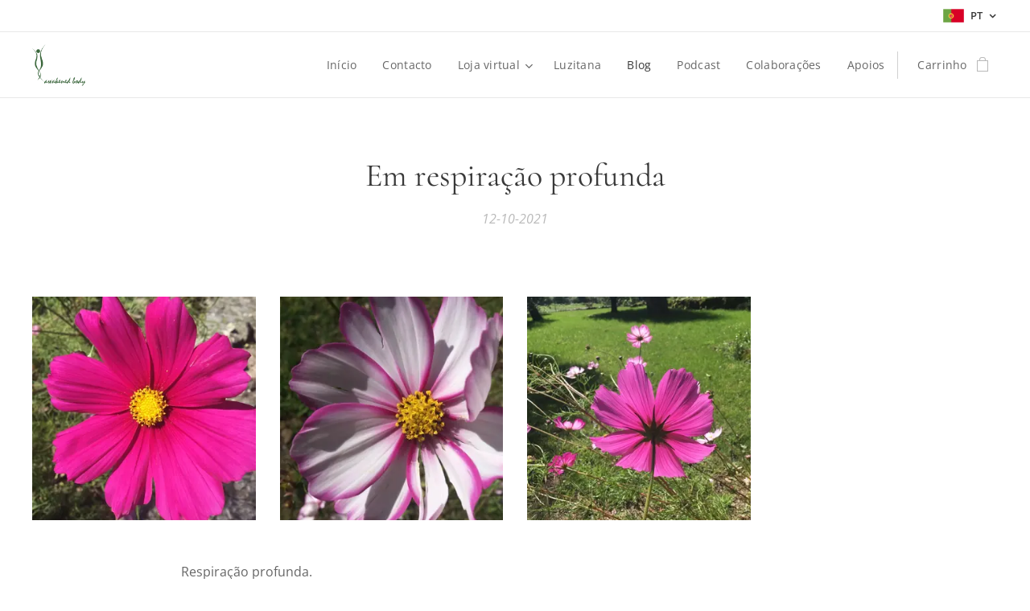

--- FILE ---
content_type: text/html; charset=UTF-8
request_url: https://www.awakenedbodyshop.com/l/em-respiracao-profunda/
body_size: 19530
content:
<!DOCTYPE html>
<html class="no-js" prefix="og: https://ogp.me/ns#" lang="pt">
<head><link rel="preconnect" href="https://duyn491kcolsw.cloudfront.net" crossorigin><link rel="preconnect" href="https://fonts.gstatic.com" crossorigin><meta charset="utf-8"><link rel="shortcut icon" href="https://duyn491kcolsw.cloudfront.net/files/3x/3x0/3x0twe.ico?ph=86fb53186c"><link rel="apple-touch-icon" href="https://duyn491kcolsw.cloudfront.net/files/3x/3x0/3x0twe.ico?ph=86fb53186c"><link rel="icon" href="https://duyn491kcolsw.cloudfront.net/files/3x/3x0/3x0twe.ico?ph=86fb53186c">
    <meta http-equiv="X-UA-Compatible" content="IE=edge">
    <title>Em respiração profunda :: awakened-body-shop</title>
    <meta name="viewport" content="width=device-width,initial-scale=1">
    <meta name="msapplication-tap-highlight" content="no">
    
    <link href="https://duyn491kcolsw.cloudfront.net/files/0r/0rk/0rklmm.css?ph=86fb53186c" media="print" rel="stylesheet">
    <link href="https://duyn491kcolsw.cloudfront.net/files/2e/2e5/2e5qgh.css?ph=86fb53186c" media="screen and (min-width:100000em)" rel="stylesheet" data-type="cq" disabled>
    <link rel="stylesheet" href="https://duyn491kcolsw.cloudfront.net/files/45/45b/45boco.css?ph=86fb53186c"><link rel="stylesheet" href="https://duyn491kcolsw.cloudfront.net/files/4e/4er/4ersdq.css?ph=86fb53186c" media="screen and (min-width:37.5em)"><link rel="stylesheet" href="https://duyn491kcolsw.cloudfront.net/files/2v/2vp/2vpyx8.css?ph=86fb53186c" data-wnd_color_scheme_file=""><link rel="stylesheet" href="https://duyn491kcolsw.cloudfront.net/files/34/34q/34qmjb.css?ph=86fb53186c" data-wnd_color_scheme_desktop_file="" media="screen and (min-width:37.5em)" disabled=""><link rel="stylesheet" href="https://duyn491kcolsw.cloudfront.net/files/1j/1jo/1jorv9.css?ph=86fb53186c" data-wnd_additive_color_file=""><link rel="stylesheet" href="https://duyn491kcolsw.cloudfront.net/files/3y/3yk/3yk5df.css?ph=86fb53186c" data-wnd_typography_file=""><link rel="stylesheet" href="https://duyn491kcolsw.cloudfront.net/files/0m/0m6/0m6ohr.css?ph=86fb53186c" data-wnd_typography_desktop_file="" media="screen and (min-width:37.5em)" disabled=""><script>(()=>{let e=!1;const t=()=>{if(!e&&window.innerWidth>=600){for(let e=0,t=document.querySelectorAll('head > link[href*="css"][media="screen and (min-width:37.5em)"]');e<t.length;e++)t[e].removeAttribute("disabled");e=!0}};t(),window.addEventListener("resize",t),"container"in document.documentElement.style||fetch(document.querySelector('head > link[data-type="cq"]').getAttribute("href")).then((e=>{e.text().then((e=>{const t=document.createElement("style");document.head.appendChild(t),t.appendChild(document.createTextNode(e)),import("https://duyn491kcolsw.cloudfront.net/client/js.polyfill/container-query-polyfill.modern.js").then((()=>{let e=setInterval((function(){document.body&&(document.body.classList.add("cq-polyfill-loaded"),clearInterval(e))}),100)}))}))}))})()</script>
<link rel="preload stylesheet" href="https://duyn491kcolsw.cloudfront.net/files/2m/2m8/2m8msc.css?ph=86fb53186c" as="style"><meta name="description" content="Uma perspectiva o mais completa possível é importante."><meta name="keywords" content=""><meta name="generator" content="Webnode 2"><meta name="apple-mobile-web-app-capable" content="no"><meta name="apple-mobile-web-app-status-bar-style" content="black"><meta name="format-detection" content="telephone=no">



<meta property="og:url" content="https://awakenedbodyshop.com/l/em-respiracao-profunda/"><meta property="og:title" content="Em respiração profunda :: awakened-body-shop"><meta property="og:type" content="article"><meta property="og:description" content="Uma perspectiva o mais completa possível é importante."><meta property="og:site_name" content="awakened-body-shop"><meta property="og:image" content="https://86fb53186c.clvaw-cdnwnd.com/4b718f4ea7d5737ce85603953e5ebc8c/200001853-1334a1334c/700/FB92A172-DD46-4821-B673-963FFCDD9399.jpeg?ph=86fb53186c"><meta property="og:article:published_time" content="2021-10-12T00:00:00+0200"><meta property="fb:app_id" content="225951590755638"><meta name="robots" content="index,follow"><link rel="canonical" href="https://www.awakenedbodyshop.com/l/em-respiracao-profunda/"><script>window.checkAndChangeSvgColor=function(c){try{var a=document.getElementById(c);if(a){c=[["border","borderColor"],["outline","outlineColor"],["color","color"]];for(var h,b,d,f=[],e=0,m=c.length;e<m;e++)if(h=window.getComputedStyle(a)[c[e][1]].replace(/\s/g,"").match(/^rgb[a]?\(([0-9]{1,3}),([0-9]{1,3}),([0-9]{1,3})/i)){b="";for(var g=1;3>=g;g++)b+=("0"+parseInt(h[g],10).toString(16)).slice(-2);"0"===b.charAt(0)&&(d=parseInt(b.substr(0,2),16),d=Math.max(16,d),b=d.toString(16)+b.slice(-4));f.push(c[e][0]+"="+b)}if(f.length){var k=a.getAttribute("data-src"),l=k+(0>k.indexOf("?")?"?":"&")+f.join("&");a.src!=l&&(a.src=l,a.outerHTML=a.outerHTML)}}}catch(n){}};</script><script>
		window._gtmDataLayer = window._gtmDataLayer || [];
		(function(w,d,s,l,i){w[l]=w[l]||[];w[l].push({'gtm.start':new Date().getTime(),event:'gtm.js'});
		var f=d.getElementsByTagName(s)[0],j=d.createElement(s),dl=l!='dataLayer'?'&l='+l:'';
		j.async=true;j.src='https://www.googletagmanager.com/gtm.js?id='+i+dl;f.parentNode.insertBefore(j,f);})
		(window,document,'script','_gtmDataLayer','GTM-542MMSL');</script></head>
<body class="l wt-blogpost ac-n l-default l-d-none b-btn-sq b-btn-s-l b-btn-dso b-btn-bw-1 img-d-n img-t-u img-h-n line-solid b-e-ds lbox-l c-s-n  hb-on  wnd-fe wnd-multilang  wnd-eshop"><noscript>
				<iframe
				 src="https://www.googletagmanager.com/ns.html?id=GTM-542MMSL"
				 height="0"
				 width="0"
				 style="display:none;visibility:hidden"
				 >
				 </iframe>
			</noscript>

<div class="wnd-page l-page cs-gray ac-none t-t-fs-s t-t-fw-m t-t-sp-n t-t-d-n t-s-fs-s t-s-fw-m t-s-sp t-s-d-n t-p-fs-s t-p-fw-m t-p-sp-n t-h-fs-s t-h-fw-m t-h-sp-n t-bq-fs-s t-bq-fw-m t-bq-sp-n t-bq-d-l t-btn-fw-l t-nav-fw-l t-pd-fw-s t-nav-tt-n">
    <div class="l-w t cf t-12">
        <div class="l-bg cf">
            <div class="s-bg-l">
                
                
            </div>
        </div>
        <header class="l-h cf">
            <div class="sw cf">
	<div class="sw-c cf"><section class="s s-hb cf sc-w   wnd-w-wider wnd-hbl-on">
	<div class="s-w cf">
		<div class="s-o cf">
			<div class="s-bg cf">
                <div class="s-bg-l">
                    
                    
                </div>
			</div>
			<div class="s-c">
                <div class="s-hb-c cf">
                    <div class="hb-si">
                        
                    </div>
                    <div class="hb-ci">
                        
                    </div>
                    <div class="hb-ccy">
                        
                    </div>
                    <div class="hb-lang">
                        <div class="hbl">
    <div class="hbl-c">
        <span class="hbl-a">
            <span class="hbl-a-t">
                <span class="lang-pt">pt</span>
            </span>
        </span>
        <div class="hbl-i lang-items">
            <ul class="hbl-i-l">
                <li selected>
                    <span class="lang-pt">pt</span>
                </li><li>
                    <a href="/en/"><span class="lang-en">en</span></a>
                </li>
            </ul>
        </div>
    </div>
</div>
                    </div>
                </div>
			</div>
		</div>
	</div>
</section><section data-space="true" class="s s-hn s-hn-default wnd-mt-classic wnd-na-c logo-classic sc-w   wnd-w-wider wnd-nh-m wnd-nav-border wnd-nav-sticky menu-default">
	<div class="s-w">
		<div class="s-o">

			<div class="s-bg">
                <div class="s-bg-l">
                    
                    
                </div>
			</div>

			<div class="h-w h-f wnd-fixed">

				<div class="n-l">
					<div class="s-c menu-nav">
						<div class="logo-block">
							<div class="b b-l logo logo-default logo-nb playfair-display wnd-iar-1-1 logo-25 b-ls-m" id="wnd_LogoBlock_408370" data-wnd_mvc_type="wnd.fe.LogoBlock">
	<div class="b-l-c logo-content">
		<a class="b-l-link logo-link" href="/home/">

			<div class="b-l-image logo-image">
				<div class="b-l-image-w logo-image-cell">
                    <picture><source type="image/webp" srcset="https://86fb53186c.clvaw-cdnwnd.com/4b718f4ea7d5737ce85603953e5ebc8c/200006484-619c0619c2/450/logo_verde.webp?ph=86fb53186c 450w, https://86fb53186c.clvaw-cdnwnd.com/4b718f4ea7d5737ce85603953e5ebc8c/200006484-619c0619c2/700/logo_verde.webp?ph=86fb53186c 613w, https://86fb53186c.clvaw-cdnwnd.com/4b718f4ea7d5737ce85603953e5ebc8c/200006484-619c0619c2/logo_verde.webp?ph=86fb53186c 613w" sizes="(min-width: 600px) 450px, (min-width: 360px) calc(100vw * 0.8), 100vw" ><img src="https://86fb53186c.clvaw-cdnwnd.com/4b718f4ea7d5737ce85603953e5ebc8c/200000009-8f1a390169/logo_verde.png?ph=86fb53186c" alt="" width="613" height="481" class="wnd-logo-img" ></picture>
				</div>
			</div>

			

			<div class="b-l-br logo-br"></div>

			<div class="b-l-text logo-text-wrapper">
				<div class="b-l-text-w logo-text">
					<span class="b-l-text-c logo-text-cell"></span>
				</div>
			</div>

		</a>
	</div>
</div>
						</div>

						<div id="menu-slider">
							<div id="menu-block">
								<nav id="menu"><div class="menu-font menu-wrapper">
	<a href="#" class="menu-close" rel="nofollow" title="Close Menu"></a>
	<ul role="menubar" aria-label="Menu" class="level-1">
		<li role="none" class="wnd-homepage">
			<a class="menu-item" role="menuitem" href="/home/"><span class="menu-item-text">Início</span></a>
			
		</li><li role="none">
			<a class="menu-item" role="menuitem" href="/contacto/"><span class="menu-item-text">Contacto</span></a>
			
		</li><li role="none" class="wnd-with-submenu">
			<a class="menu-item" role="menuitem" href="/loja-virtual/"><span class="menu-item-text">Loja virtual</span></a>
			<ul role="menubar" aria-label="Menu" class="level-2">
		<li role="none">
			<a class="menu-item" role="menuitem" href="/servicos/"><span class="menu-item-text">Serviços</span></a>
			
		</li><li role="none" class="wnd-with-submenu">
			<a class="menu-item" role="menuitem" href="/loja-virtual/pacotes-e-aulas/"><span class="menu-item-text">Produtos</span></a>
			<ul role="menubar" aria-label="Menu" class="level-3">
		<li role="none">
			<a class="menu-item" role="menuitem" href="/alimentacao/"><span class="menu-item-text">Alimentação</span></a>
			
		</li><li role="none">
			<a class="menu-item" role="menuitem" href="/a-cozinha-da-raquel2/"><span class="menu-item-text">A Cozinha da Raquel</span></a>
			
		</li><li role="none">
			<a class="menu-item" role="menuitem" href="/animais/"><span class="menu-item-text">Animais</span></a>
			
		</li><li role="none">
			<a class="menu-item" role="menuitem" href="/barba/"><span class="menu-item-text">Barba</span></a>
			
		</li><li role="none">
			<a class="menu-item" role="menuitem" href="/cabelo/"><span class="menu-item-text">Cabelo</span></a>
			
		</li><li role="none">
			<a class="menu-item" role="menuitem" href="/cheque-oferta/"><span class="menu-item-text">Cheque Oferta</span></a>
			
		</li><li role="none">
			<a class="menu-item" role="menuitem" href="/ciclos-lunares-internos-menstruacao/"><span class="menu-item-text">Ciclos lunares internos - menstruação</span></a>
			
		</li><li role="none">
			<a class="menu-item" role="menuitem" href="/corpo-e-face/"><span class="menu-item-text">Corpo e Face</span></a>
			
		</li><li role="none">
			<a class="menu-item" role="menuitem" href="/essencias-florais/"><span class="menu-item-text">Essências Florais</span></a>
			
		</li><li role="none">
			<a class="menu-item" role="menuitem" href="/fogo-do-coracao/"><span class="menu-item-text">Fogo do Coração</span></a>
			
		</li><li role="none">
			<a class="menu-item" role="menuitem" href="/incenso/"><span class="menu-item-text">Incenso</span></a>
			
		</li><li role="none">
			<a class="menu-item" role="menuitem" href="/infusoes/"><span class="menu-item-text">Infusões</span></a>
			
		</li><li role="none">
			<a class="menu-item" role="menuitem" href="/livros/"><span class="menu-item-text">Livros</span></a>
			
		</li><li role="none">
			<a class="menu-item" role="menuitem" href="/mae-e-bebe/"><span class="menu-item-text">Mãe e Bebé</span></a>
			
		</li><li role="none">
			<a class="menu-item" role="menuitem" href="/patronato2/"><span class="menu-item-text">Patronato</span></a>
			
		</li><li role="none">
			<a class="menu-item" role="menuitem" href="/primeiros-socorros/"><span class="menu-item-text">Primeiros Socorros</span></a>
			
		</li><li role="none">
			<a class="menu-item" role="menuitem" href="/rituais/"><span class="menu-item-text">Rituais</span></a>
			
		</li><li role="none">
			<a class="menu-item" role="menuitem" href="/roupa-e-acessorios/"><span class="menu-item-text">Roupa e Acessórios</span></a>
			
		</li><li role="none">
			<a class="menu-item" role="menuitem" href="/tinturas-e-elixires/"><span class="menu-item-text">Tinturas e Elixires</span></a>
			
		</li>
	</ul>
		</li>
	</ul>
		</li><li role="none">
			<a class="menu-item" role="menuitem" href="/luzitana/"><span class="menu-item-text">Luzitana</span></a>
			
		</li><li role="none" class="wnd-active-path">
			<a class="menu-item" role="menuitem" href="/blog/"><span class="menu-item-text">Blog</span></a>
			
		</li><li role="none">
			<a class="menu-item" role="menuitem" href="/podcast/"><span class="menu-item-text">Podcast</span></a>
			
		</li><li role="none">
			<a class="menu-item" role="menuitem" href="/colaboracoes/"><span class="menu-item-text">Colaborações</span></a>
			
		</li><li role="none">
			<a class="menu-item" role="menuitem" href="/apoios/"><span class="menu-item-text">Apoios</span></a>
			
		</li>
	</ul>
	<span class="more-text">Mais</span>
</div></nav>
							</div>
						</div>

						<div class="cart-and-mobile">
							
							<div class="cart cf">
	<div class="cart-content">
		<a href="/cart/">
			<div class="cart-content-link">
				<div class="cart-text"><span>Carrinho</span></div>
				<div class="cart-piece-count" data-count="0" data-wnd_cart_part="count">0</div>
				<div class="cart-piece-text" data-wnd_cart_part="text"></div>
				<div class="cart-price" data-wnd_cart_part="price">0,00 €</div>
			</div>
		</a>
	</div>
</div>

							<div id="menu-mobile">
								<a href="#" id="menu-submit"><span></span>Menu</a>
							</div>
						</div>

					</div>
				</div>

			</div>

		</div>
	</div>
</section></div>
</div>
        </header>
        <main class="l-m cf">
            <div class="sw cf">
	<div class="sw-c cf"><section data-space="true" class="s s-hm s-hm-bdh s-bdh cf sc-w   wnd-w-wider wnd-s-normal wnd-h-auto wnd-nh-m wnd-p-cc hn-default">
    <div class="s-w cf">
	    <div class="s-o cf">
	        <div class="s-bg cf">
                <div class="s-bg-l">
                    
                    
                </div>
	        </div>
	        <div class="h-c s-c cf">
		        <div class="s-bdh-c b b-s-l b-s-r b-cs cf">
			        <div class="s-bdh-w">
			            <h1 class="s-bdh-t"><div class="ld">
	<span class="ld-c">Em respiração profunda</span>
</div></h1>
			            <span class="s-bdh-d"><div class="ld">
	<span class="ld-c">12-10-2021</span>
</div></span>
			        </div>
		        </div>
	        </div>
	    </div>
    </div>
</section><section class="s s-basic cf sc-w   wnd-w-wider wnd-s-higher wnd-h-auto" data-wnd_brightness="0" data-wnd_last_section>
	<div class="s-w cf">
		<div class="s-o s-fs cf">
			<div class="s-bg cf">
				<div class="s-bg-l">
                    
					
				</div>
			</div>
			<div class="s-c s-fs cf">
				<div class="ez cf wnd-no-cols">
	<div class="ez-c"><div class="gal-app b-gal b b-s" id="wnd_PhotoGalleryBlock_51067" data-content="{&quot;variant&quot;:&quot;default&quot;,&quot;gridCount&quot;:4,&quot;id&quot;:&quot;wnd_PhotoGalleryBlock_51067&quot;,&quot;items&quot;:[{&quot;id&quot;:200001853,&quot;title&quot;:&quot;&quot;,&quot;orientation&quot;:&quot;portrait&quot;,&quot;aspectRatio&quot;:&quot;3:4&quot;,&quot;size&quot;:{&quot;width&quot;:1440,&quot;height&quot;:1920},&quot;img&quot;:{&quot;mimeType&quot;:&quot;image/jpeg&quot;,&quot;src&quot;:&quot;https://86fb53186c.clvaw-cdnwnd.com/4b718f4ea7d5737ce85603953e5ebc8c/200001853-1334a1334c/FB92A172-DD46-4821-B673-963FFCDD9399.jpeg?ph=86fb53186c&quot;},&quot;sources&quot;:[{&quot;mimeType&quot;:&quot;image/jpeg&quot;,&quot;sizes&quot;:[{&quot;width&quot;:338,&quot;height&quot;:450,&quot;src&quot;:&quot;https://86fb53186c.clvaw-cdnwnd.com/4b718f4ea7d5737ce85603953e5ebc8c/200001853-1334a1334c/450/FB92A172-DD46-4821-B673-963FFCDD9399.jpeg?ph=86fb53186c&quot;},{&quot;width&quot;:525,&quot;height&quot;:700,&quot;src&quot;:&quot;https://86fb53186c.clvaw-cdnwnd.com/4b718f4ea7d5737ce85603953e5ebc8c/200001853-1334a1334c/700/FB92A172-DD46-4821-B673-963FFCDD9399.jpeg?ph=86fb53186c&quot;},{&quot;width&quot;:1440,&quot;height&quot;:1920,&quot;src&quot;:&quot;https://86fb53186c.clvaw-cdnwnd.com/4b718f4ea7d5737ce85603953e5ebc8c/200001853-1334a1334c/FB92A172-DD46-4821-B673-963FFCDD9399.jpeg?ph=86fb53186c&quot;}]},{&quot;mimeType&quot;:&quot;image/webp&quot;,&quot;sizes&quot;:[{&quot;width&quot;:338,&quot;height&quot;:450,&quot;src&quot;:&quot;https://86fb53186c.clvaw-cdnwnd.com/4b718f4ea7d5737ce85603953e5ebc8c/200004396-d463fd4641/450/FB92A172-DD46-4821-B673-963FFCDD9399.webp?ph=86fb53186c&quot;},{&quot;width&quot;:525,&quot;height&quot;:700,&quot;src&quot;:&quot;https://86fb53186c.clvaw-cdnwnd.com/4b718f4ea7d5737ce85603953e5ebc8c/200004396-d463fd4641/700/FB92A172-DD46-4821-B673-963FFCDD9399.webp?ph=86fb53186c&quot;},{&quot;width&quot;:1440,&quot;height&quot;:1920,&quot;src&quot;:&quot;https://86fb53186c.clvaw-cdnwnd.com/4b718f4ea7d5737ce85603953e5ebc8c/200004396-d463fd4641/FB92A172-DD46-4821-B673-963FFCDD9399.webp?ph=86fb53186c&quot;}]}]},{&quot;id&quot;:200001854,&quot;title&quot;:&quot;&quot;,&quot;orientation&quot;:&quot;portrait&quot;,&quot;aspectRatio&quot;:&quot;3:4&quot;,&quot;size&quot;:{&quot;width&quot;:1440,&quot;height&quot;:1920},&quot;img&quot;:{&quot;mimeType&quot;:&quot;image/jpeg&quot;,&quot;src&quot;:&quot;https://86fb53186c.clvaw-cdnwnd.com/4b718f4ea7d5737ce85603953e5ebc8c/200001854-97b3897b3a/AC5F6743-26C0-422D-AE50-07636AA5C172.jpeg?ph=86fb53186c&quot;},&quot;sources&quot;:[{&quot;mimeType&quot;:&quot;image/jpeg&quot;,&quot;sizes&quot;:[{&quot;width&quot;:338,&quot;height&quot;:450,&quot;src&quot;:&quot;https://86fb53186c.clvaw-cdnwnd.com/4b718f4ea7d5737ce85603953e5ebc8c/200001854-97b3897b3a/450/AC5F6743-26C0-422D-AE50-07636AA5C172.jpeg?ph=86fb53186c&quot;},{&quot;width&quot;:525,&quot;height&quot;:700,&quot;src&quot;:&quot;https://86fb53186c.clvaw-cdnwnd.com/4b718f4ea7d5737ce85603953e5ebc8c/200001854-97b3897b3a/700/AC5F6743-26C0-422D-AE50-07636AA5C172.jpeg?ph=86fb53186c&quot;},{&quot;width&quot;:1440,&quot;height&quot;:1920,&quot;src&quot;:&quot;https://86fb53186c.clvaw-cdnwnd.com/4b718f4ea7d5737ce85603953e5ebc8c/200001854-97b3897b3a/AC5F6743-26C0-422D-AE50-07636AA5C172.jpeg?ph=86fb53186c&quot;}]},{&quot;mimeType&quot;:&quot;image/webp&quot;,&quot;sizes&quot;:[{&quot;width&quot;:338,&quot;height&quot;:450,&quot;src&quot;:&quot;https://86fb53186c.clvaw-cdnwnd.com/4b718f4ea7d5737ce85603953e5ebc8c/200004397-137f3137f6/450/AC5F6743-26C0-422D-AE50-07636AA5C172.webp?ph=86fb53186c&quot;},{&quot;width&quot;:525,&quot;height&quot;:700,&quot;src&quot;:&quot;https://86fb53186c.clvaw-cdnwnd.com/4b718f4ea7d5737ce85603953e5ebc8c/200004397-137f3137f6/700/AC5F6743-26C0-422D-AE50-07636AA5C172.webp?ph=86fb53186c&quot;},{&quot;width&quot;:1440,&quot;height&quot;:1920,&quot;src&quot;:&quot;https://86fb53186c.clvaw-cdnwnd.com/4b718f4ea7d5737ce85603953e5ebc8c/200004397-137f3137f6/AC5F6743-26C0-422D-AE50-07636AA5C172.webp?ph=86fb53186c&quot;}]}]},{&quot;id&quot;:200001855,&quot;title&quot;:&quot;&quot;,&quot;orientation&quot;:&quot;portrait&quot;,&quot;aspectRatio&quot;:&quot;3:4&quot;,&quot;size&quot;:{&quot;width&quot;:1440,&quot;height&quot;:1920},&quot;img&quot;:{&quot;mimeType&quot;:&quot;image/jpeg&quot;,&quot;src&quot;:&quot;https://86fb53186c.clvaw-cdnwnd.com/4b718f4ea7d5737ce85603953e5ebc8c/200001855-721b5721b7/F2A51B28-55A6-41D9-A9B5-A2D290B5299F.jpeg?ph=86fb53186c&quot;},&quot;sources&quot;:[{&quot;mimeType&quot;:&quot;image/jpeg&quot;,&quot;sizes&quot;:[{&quot;width&quot;:338,&quot;height&quot;:450,&quot;src&quot;:&quot;https://86fb53186c.clvaw-cdnwnd.com/4b718f4ea7d5737ce85603953e5ebc8c/200001855-721b5721b7/450/F2A51B28-55A6-41D9-A9B5-A2D290B5299F.jpeg?ph=86fb53186c&quot;},{&quot;width&quot;:525,&quot;height&quot;:700,&quot;src&quot;:&quot;https://86fb53186c.clvaw-cdnwnd.com/4b718f4ea7d5737ce85603953e5ebc8c/200001855-721b5721b7/700/F2A51B28-55A6-41D9-A9B5-A2D290B5299F.jpeg?ph=86fb53186c&quot;},{&quot;width&quot;:1440,&quot;height&quot;:1920,&quot;src&quot;:&quot;https://86fb53186c.clvaw-cdnwnd.com/4b718f4ea7d5737ce85603953e5ebc8c/200001855-721b5721b7/F2A51B28-55A6-41D9-A9B5-A2D290B5299F.jpeg?ph=86fb53186c&quot;}]},{&quot;mimeType&quot;:&quot;image/webp&quot;,&quot;sizes&quot;:[{&quot;width&quot;:338,&quot;height&quot;:450,&quot;src&quot;:&quot;https://86fb53186c.clvaw-cdnwnd.com/4b718f4ea7d5737ce85603953e5ebc8c/200004398-b8bf2b8bf5/450/F2A51B28-55A6-41D9-A9B5-A2D290B5299F.webp?ph=86fb53186c&quot;},{&quot;width&quot;:525,&quot;height&quot;:700,&quot;src&quot;:&quot;https://86fb53186c.clvaw-cdnwnd.com/4b718f4ea7d5737ce85603953e5ebc8c/200004398-b8bf2b8bf5/700/F2A51B28-55A6-41D9-A9B5-A2D290B5299F.webp?ph=86fb53186c&quot;},{&quot;width&quot;:1440,&quot;height&quot;:1920,&quot;src&quot;:&quot;https://86fb53186c.clvaw-cdnwnd.com/4b718f4ea7d5737ce85603953e5ebc8c/200004398-b8bf2b8bf5/F2A51B28-55A6-41D9-A9B5-A2D290B5299F.webp?ph=86fb53186c&quot;}]}]}]}">
</div><div class="b b-text cf">
	<div class="b-c b-text-c b-s b-s-t60 b-s-b60 b-cs cf"><p>Respiração profunda.</p><p>Respiração pura.</p><p>Alento na plenitude.</p><p>Olha ao alto.</p><p>Olha do alto.</p><p>Uma perspectiva o mais completa possível é importante.</p><p>Não negues a tua experiência e põe-na cá para fora, expressa-a quando assim tem de ser.</p><p>A raiva é normal. É uma reacção.</p><p>Mas é importante que uses essa energia como poder.</p><p>Usa essa força, essa energia cheia de acção e usa-a no bem, na luz.</p><p>Sê essa luz nas tuas respostas e nas tuas acções.</p><p>Essa raiva é apenas energia.</p><p>É impulso, é faísca, é acção, é turbo!</p><p>Usa-a em prol do bem, em nome do bem.</p><p>Em nome do teu coração.</p><p>Sê a javalina e usa os teus cornos, os teus pés no chão, o teu foco para aquilo que realmente interessa.</p><p>Separa o trigo do joio.</p><p>Separa o que vale a pena do que não vale.</p><p>Usa apenas o que é necessário e o que vale a pena.</p><p>Usa a mente, usa o coração.</p><p>Usa todas as tuas capacidades.</p><p>Usa o teu kit "tudo o que sei".</p><p>Relembra coisas, técnicas, acções que aprendeste no passado e usa na luz.</p><p>Usa as técnicas que aprendeste.</p><p>Relembra quem és.</p><p>Relembra a tua paixão pela vida, por esta vida e age daí.</p><p>Vai, tu consegues! Vai, tu és!</p>
</div>
</div></div>
</div>
			</div>
		</div>
	</div>
</section></div>
</div>
<div class="s-bdf b-s b-s-t200 b-cs " data-wnd_social_buttons="true">
	<div class="s-bdf-share b-s-b200"><div id="fb-root"></div><script src="https://connect.facebook.net/pt_PT/sdk.js#xfbml=1&amp;version=v5.0&amp;appId=225951590755638&amp;autoLogAppEvents=1" async defer crossorigin="anonymous"></script><div style="margin-right: 20px" class="fb-share-button" data-href="https://www.awakenedbodyshop.com/l/em-respiracao-profunda/" data-layout="button" data-size="large"><a class="fb-xfbml-parse-ignore" target="_blank" href="https://www.facebook.com/sharer/sharer.php?u=https%3A%2F%2Fwww.awakenedbodyshop.com%2Fl%2Fem-respiracao-profunda%2F&amp;src=sdkpreparse">Share</a></div><a href="https://twitter.com/share" class="twitter-share-button" data-size="large">Tweet</a><script>window.twttr=function(t,e,r){var n,i=t.getElementsByTagName(e)[0],w=window.twttr||{};return t.getElementById(r)?w:((n=t.createElement(e)).id=r,n.src="https://platform.twitter.com/widgets.js",i.parentNode.insertBefore(n,i),w._e=[],w.ready=function(t){w._e.push(t)},w)}(document,"script","twitter-wjs");</script></div>
	<div class="s-bdf-comments"><div id="wnd-fb-comments" class="fb-comments" data-href="https://www.awakenedbodyshop.com/l/em-respiracao-profunda/" data-numposts="5" data-colorscheme="light"></div></div>
	<div class="s-bdf-html"></div>
</div>

        </main>
        <footer class="l-f cf">
            <div class="sw cf">
	<div class="sw-c cf"><section data-wn-border-element="s-f-border" class="s s-f s-f-edit sc-b   wnd-w-wider wnd-s-high wnd-h-auto">
	<div class="s-w">
		<div class="s-o">
			<div class="s-bg">
                <div class="s-bg-l">
                    
                    
                </div>
			</div>
			<div class="s-f-ez">
				<div class="s-c s-f-border">
					<div>
						<div class="ez cf">
	<div class="ez-c"><div class="b b-text cf">
	<div class="b-c b-text-c b-s b-s-t60 b-s-b60 b-cs cf"><p id="wnd_TextBlock_48927_inner_1" data-wnd_is_separable="1" data-wnd_separable_index="1" data-wnd_separable_id="wnd_TextBlock_48927"><br></p></div>
</div><div class="cw cf">
	<div class="cw-c cf"><div class="c cf" style="width:30.76%;">
	<div class="c-c cf"><div class="b b-text cf">
	<div class="b-c b-text-c b-s b-s-t60 b-s-b60 b-cs cf"><h1><font class="wnd-font-size-110" color="#468747"><b>Awakened Body Shop</b></font><br></h1>

<h3><b><font class="wnd-font-size-120">Tudo o que precisas para um corpo desperto e saudável<br></font></b></h3><b><font class="wnd-font-size-120">
</font></b><h3><b><font class="wnd-font-size-120">Cuida do teu templo com amor, carinho e consciência</font></b></h3>
</div>
</div></div>
</div><div class="c cf" style="width:25.16%;">
	<div class="c-c cf"><div class="b b-text cf">
	<div class="b-c b-text-c b-s b-s-t60 b-s-b60 b-cs cf"><h2><strong>INFORMAÇÃO</strong></h2>

<p><a href="/politica-de-privacidade/">Política de Privacidade</a><br>
<a href="/termos-e-condicoes/">Termos e Condições</a></p>
</div>
</div></div>
</div><div class="c cf" style="width:12.2%;">
	<div class="c-c cf"><div class="b b-text cf">
	<div class="b-c b-text-c b-s b-s-t60 b-s-b60 b-cs cf"><h2><strong>LOJA</strong></h2>

<p><a href="https://awakened-body-shop.webnode.pt/sobre/" rel="nofollow" target="_blank">Sobre</a><br>
<a href="https://awakened-body-shop.webnode.pt/contacto/" rel="nofollow" target="_blank">Contacto</a></p>
</div>
</div></div>
</div><div class="c cf" style="width:31.88%;">
	<div class="c-c cf"><div class="b b-text cf">
	<div class="b-c b-text-c b-s b-s-t60 b-s-b60 b-cs cf"><h2><strong>ONDE ENCONTRAR OS PRODUTOS E SERVIÇOS<br></strong></h2>

<p><a href="https://www.awakenedbodyshop.com/loja-virtual/" target="_blank">Online</a></p>
</div>
</div></div>
</div></div>
</div><div class="b-img b-img-default b b-s cf wnd-orientation-landscape wnd-type-image img-s-n" style="margin-left:37.08%;margin-right:37.08%;" id="wnd_ImageBlock_51675">
	<div class="b-img-w">
		<div class="b-img-c" style="padding-bottom:78.33%;text-align:center;">
            <picture><source type="image/webp" srcset="https://86fb53186c.clvaw-cdnwnd.com/4b718f4ea7d5737ce85603953e5ebc8c/200003226-220482204a/450/430244-fa98f7251706449294e1f3464c3e62a2.webp?ph=86fb53186c 300w, https://86fb53186c.clvaw-cdnwnd.com/4b718f4ea7d5737ce85603953e5ebc8c/200003226-220482204a/700/430244-fa98f7251706449294e1f3464c3e62a2.webp?ph=86fb53186c 300w, https://86fb53186c.clvaw-cdnwnd.com/4b718f4ea7d5737ce85603953e5ebc8c/200003226-220482204a/430244-fa98f7251706449294e1f3464c3e62a2.webp?ph=86fb53186c 300w" sizes="100vw" ><img id="wnd_ImageBlock_51675_img" src="https://86fb53186c.clvaw-cdnwnd.com/4b718f4ea7d5737ce85603953e5ebc8c/200000010-7ffab80f4a/430244-fa98f7251706449294e1f3464c3e62a2.png?ph=86fb53186c" alt="" width="300" height="235" loading="lazy" style="top:0%;left:0%;width:100%;height:100%;position:absolute;" ></picture>
			</div>
		
	</div>
</div></div>
</div>
					</div>
				</div>
			</div>
			<div class="s-c s-f-l-w">
				<div class="s-f-l b-s b-s-t0 b-s-b0">
					<div class="s-f-l-c s-f-l-c-first">
						<div class="s-f-sf">
                            <span class="sf b">
<span class="sf-content sf-c link">Desenvolvido por <a href="https://www.webnode.pt?utm_source=text&utm_medium=footer&utm_campaign=free1&utm_content=wnd2" rel="nofollow" target="_blank">Webnode</a></span>
</span>
                            
                            
                            
                            
						</div>
					</div>
					<div class="s-f-l-c s-f-l-c-last">
						<div class="s-f-lang lang-select cf">
	<div class="s-f-lang-c">
		<span class="s-f-lang-t lang-title"><span class="wt-bold"><span>Idiomas</span></span></span>
		<div class="s-f-lang-i lang-items">
			<ul class="s-f-lang-list">
				<li class="link">
					<span class="lang-pt">Português</span>
				</li><li class="link">
					<a href="/en/"><span class="lang-en">English</span></a>
				</li>
			</ul>
		</div>
	</div>
</div>
					</div>
                    <div class="s-f-l-c s-f-l-c-currency">
                        <div class="s-f-ccy ccy-select cf">
	
</div>
                    </div>
				</div>
			</div>
		</div>
	</div>
	<div class="s-f-bg-stripe"></div>
</section></div>
</div>
        </footer>
    </div>
    
</div>


<script src="https://duyn491kcolsw.cloudfront.net/files/3n/3no/3nov38.js?ph=86fb53186c" crossorigin="anonymous" type="module"></script><script>document.querySelector(".wnd-fe")&&[...document.querySelectorAll(".c")].forEach((e=>{const t=e.querySelector(".b-text:only-child");t&&""===t.querySelector(".b-text-c").innerText&&e.classList.add("column-empty")}))</script>


<script src="https://duyn491kcolsw.cloudfront.net/client.fe/js.compiled/lang.pt.2092.js?ph=86fb53186c" crossorigin="anonymous"></script><script src="https://duyn491kcolsw.cloudfront.net/client.fe/js.compiled/compiled.multi.2-2198.js?ph=86fb53186c" crossorigin="anonymous"></script><script>var wnd = wnd || {};wnd.$data = {"image_content_items":{"wnd_ThumbnailBlock_334664":{"id":"wnd_ThumbnailBlock_334664","type":"wnd.pc.ThumbnailBlock"},"wnd_Section_default_940850284":{"id":"wnd_Section_default_940850284","type":"wnd.pc.Section"},"wnd_PhotoGalleryBlock_51067":{"id":"wnd_PhotoGalleryBlock_51067","type":"wnd.pc.PhotoGalleryBlock"},"wnd_LogoBlock_408370":{"id":"wnd_LogoBlock_408370","type":"wnd.pc.LogoBlock"},"wnd_FooterSection_footer_638845":{"id":"wnd_FooterSection_footer_638845","type":"wnd.pc.FooterSection"},"wnd_ImageBlock_51675":{"id":"wnd_ImageBlock_51675","type":"wnd.pc.ImageBlock"}},"svg_content_items":{"wnd_LogoBlock_408370":{"id":"wnd_LogoBlock_408370","type":"wnd.pc.LogoBlock"},"wnd_ImageBlock_51675":{"id":"wnd_ImageBlock_51675","type":"wnd.pc.ImageBlock"}},"content_items":[],"eshopSettings":{"ESHOP_SETTINGS_DISPLAY_PRICE_WITHOUT_VAT":false,"ESHOP_SETTINGS_DISPLAY_ADDITIONAL_VAT":false,"ESHOP_SETTINGS_DISPLAY_SHIPPING_COST":false},"project_info":{"isMultilanguage":true,"isMulticurrency":false,"eshop_tax_enabled":"0","country_code":"pt","contact_state":null,"eshop_tax_type":"VAT","eshop_discounts":false,"graphQLURL":"https:\/\/awakenedbodyshop.com\/servers\/graphql\/","iubendaSettings":{"cookieBarCode":"","cookiePolicyCode":"","privacyPolicyCode":"","termsAndConditionsCode":""}}};</script><script>wnd.$system = {"fileSystemType":"aws_s3","localFilesPath":"https:\/\/www.awakenedbodyshop.com\/_files\/","awsS3FilesPath":"https:\/\/86fb53186c.clvaw-cdnwnd.com\/4b718f4ea7d5737ce85603953e5ebc8c\/","staticFiles":"https:\/\/duyn491kcolsw.cloudfront.net\/files","isCms":false,"staticCDNServers":["https:\/\/duyn491kcolsw.cloudfront.net\/"],"fileUploadAllowExtension":["jpg","jpeg","jfif","png","gif","bmp","ico","svg","webp","tiff","pdf","doc","docx","ppt","pptx","pps","ppsx","odt","xls","xlsx","txt","rtf","mp3","wma","wav","ogg","amr","flac","m4a","3gp","avi","wmv","mov","mpg","mkv","mp4","mpeg","m4v","swf","gpx","stl","csv","xml","txt","dxf","dwg","iges","igs","step","stp"],"maxUserFormFileLimit":4194304,"frontendLanguage":"pt","backendLanguage":"pt","frontendLanguageId":"1","page":{"id":50000001,"identifier":"l","template":{"id":200001211,"styles":{"background":{"default":null},"additiveColor":"ac-none","scheme":"cs-gray","typography":"t-12_new","lineStyle":"line-solid","imageTitle":"img-t-u","imageHover":"img-h-n","imageStyle":"img-d-n","buttonDecoration":"b-btn-dso","buttonStyle":"b-btn-sq","buttonSize":"b-btn-s-l","buttonBorders":"b-btn-bw-1","lightboxStyle":"lbox-l","eshopGridItemStyle":"b-e-ds","eshopGridItemAlign":"b-e-l","columnSpaces":"c-s-n","layoutType":"l-default","layoutDecoration":"l-d-none","formStyle":"light","menuType":"wnd-mt-classic","menuStyle":"menu-default","sectionWidth":"wnd-w-wider","sectionSpace":"wnd-s-normal","acMenu":true,"headerBarStyle":"hb-on","typoTitleSizes":"t-t-fs-s","typoTitleWeights":"t-t-fw-m","typoTitleSpacings":"t-t-sp-n","typoTitleDecorations":"t-t-d-n","typoHeadingSizes":"t-h-fs-s","typoHeadingWeights":"t-h-fw-m","typoHeadingSpacings":"t-h-sp-n","typoSubtitleSizes":"t-s-fs-s","typoSubtitleWeights":"t-s-fw-m","typoSubtitleSpacings":"t-s-sp","typoSubtitleDecorations":"t-s-d-n","typoParagraphSizes":"t-p-fs-s","typoParagraphWeights":"t-p-fw-m","typoParagraphSpacings":"t-p-sp-n","typoBlockquoteSizes":"t-bq-fs-s","typoBlockquoteWeights":"t-bq-fw-m","typoBlockquoteSpacings":"t-bq-sp-n","typoBlockquoteDecorations":"t-bq-d-l","buttonWeight":"t-btn-fw-l","menuWeight":"t-nav-fw-l","productWeight":"t-pd-fw-s","menuTextTransform":"t-nav-tt-n","acHeadings":false,"acSubheadings":false,"acIcons":false,"acOthers":false,"headerType":"editzone","searchStyle":""}},"layout":"blog_detail","name":"Em respira\u00e7\u00e3o profunda","html_title":null,"language":"pt","langId":1,"isHomepage":false,"meta_description":null,"meta_keywords":null,"header_code":null,"footer_code":null,"styles":null,"countFormsEntries":[]},"listingsPrefix":"\/l\/","productPrefix":"\/p\/","cartPrefix":"\/cart\/","checkoutPrefix":"\/checkout\/","searchPrefix":"\/search\/","isCheckout":false,"isEshop":true,"hasBlog":true,"isProductDetail":false,"isListingDetail":true,"listing_page":{"id":200000824,"template_id":50000000,"link":"\/blog\/","identifier":"em-respiracao-profunda"},"hasEshopAnalytics":false,"gTagId":null,"gAdsId":null,"format":{"be":{"DATE_TIME":{"mask":"%d-%m-%Y %H:%M","regexp":"^(((0?[1-9]|[1,2][0-9]|3[0,1])\\-(0?[1-9]|1[0-2])\\-[0-9]{1,4})(( [0-1][0-9]| 2[0-3]):[0-5][0-9])?|(([0-9]{4}(0[1-9]|1[0-2])(0[1-9]|[1,2][0-9]|3[0,1])(0[0-9]|1[0-9]|2[0-3])[0-5][0-9][0-5][0-9])))?$"},"DATE":{"mask":"%d-%m-%Y","regexp":"^((0?[1-9]|[1,2][0-9]|3[0,1])\\-(0?[1-9]|1[0-2])\\-[0-9]{1,4})$"},"CURRENCY":{"mask":{"point":",","thousands":".","decimals":2,"mask":"%s","zerofill":true}}},"fe":{"DATE_TIME":{"mask":"%d-%m-%Y %H:%M","regexp":"^(((0?[1-9]|[1,2][0-9]|3[0,1])\\-(0?[1-9]|1[0-2])\\-[0-9]{1,4})(( [0-1][0-9]| 2[0-3]):[0-5][0-9])?|(([0-9]{4}(0[1-9]|1[0-2])(0[1-9]|[1,2][0-9]|3[0,1])(0[0-9]|1[0-9]|2[0-3])[0-5][0-9][0-5][0-9])))?$"},"DATE":{"mask":"%d-%m-%Y","regexp":"^((0?[1-9]|[1,2][0-9]|3[0,1])\\-(0?[1-9]|1[0-2])\\-[0-9]{1,4})$"},"CURRENCY":{"mask":{"point":",","thousands":".","decimals":2,"mask":"%s","zerofill":true}}}},"e_product":null,"listing_item":{"id":200003478,"name":"Em respira\u00e7\u00e3o profunda","identifier":"em-respiracao-profunda","date":"20211012194340","meta_description":null,"meta_keywords":null,"html_title":null,"styles":null,"content_items":{"wnd_PerexBlock_433154":{"type":"wnd.pc.PerexBlock","id":"wnd_PerexBlock_433154","context":"page","text":"\u003Cp\u003EUma perspectiva o mais completa poss\u00edvel \u00e9 importante.\u003C\/p\u003E"},"wnd_ThumbnailBlock_334664":{"type":"wnd.pc.ThumbnailBlock","id":"wnd_ThumbnailBlock_334664","context":"page","style":{"background":{"default":{"default":"wnd-background-image"}},"backgroundSettings":{"default":{"default":{"id":200001853,"src":"200001853-1334a1334c\/FB92A172-DD46-4821-B673-963FFCDD9399.jpeg","dataType":"filesystem_files","width":1440,"height":1920,"mediaType":"myImages","mime":"image\/jpeg","alternatives":{"image\/webp":{"id":200004396,"src":"200004396-d463fd4641\/FB92A172-DD46-4821-B673-963FFCDD9399.webp","dataType":"filesystem_files","width":"1440","height":"1920","mime":"image\/webp"}}}}}},"refs":{"filesystem_files":[{"filesystem_files.id":200001853}]}},"wnd_SectionWrapper_407564":{"type":"wnd.pc.SectionWrapper","id":"wnd_SectionWrapper_407564","context":"page","content":["wnd_BlogDetailHeaderSection_blog_detail_header_953868426","wnd_Section_default_940850284"]},"wnd_BlogDetailHeaderSection_blog_detail_header_953868426":{"type":"wnd.pc.BlogDetailHeaderSection","contentIdentifier":"blog_detail_header","id":"wnd_BlogDetailHeaderSection_blog_detail_header_953868426","context":"page","content":{"default":["wnd_ListingDataBlock_627412014","wnd_ListingDataBlock_659154162"],"default_box":["wnd_ListingDataBlock_627412014","wnd_ListingDataBlock_659154162"]},"contentMap":{"wnd.pc.ListingDataBlock":{"name":"wnd_ListingDataBlock_627412014","date":"wnd_ListingDataBlock_659154162"}},"style":{"sectionColor":{"default":"sc-w"}},"variant":{"default":"default"}},"wnd_ListingDataBlock_627412014":{"type":"wnd.pc.ListingDataBlock","id":"wnd_ListingDataBlock_627412014","context":"page","refDataType":"listing_items","refDataKey":"listing_items.name","refDataId":200001223},"wnd_ListingDataBlock_659154162":{"type":"wnd.pc.ListingDataBlock","id":"wnd_ListingDataBlock_659154162","context":"page","refDataType":"listing_items","refDataKey":"listing_items.date","refDataId":200001223},"wnd_Section_default_940850284":{"type":"wnd.pc.Section","contentIdentifier":"default","id":"wnd_Section_default_940850284","context":"page","content":{"default":["wnd_EditZone_312098869"],"default_box":["wnd_EditZone_312098869"]},"contentMap":{"wnd.pc.EditZone":{"master-01":"wnd_EditZone_312098869"}},"style":{"sectionColor":{"default":"sc-w"},"sectionWidth":{"default":"wnd-w-wider"},"sectionSpace":{"default":"wnd-s-higher"},"sectionHeight":{"default":"wnd-h-auto"},"sectionPosition":{"default":"wnd-p-cc"}},"variant":{"default":"default"}},"wnd_EditZone_312098869":{"type":"wnd.pc.EditZone","id":"wnd_EditZone_312098869","context":"page","content":["wnd_PhotoGalleryBlock_51067","wnd_TextBlock_392780204"]},"wnd_TextBlock_392780204":{"type":"wnd.pc.TextBlock","id":"wnd_TextBlock_392780204","context":"page","code":"\u003Cp\u003ERespira\u00e7\u00e3o profunda.\u003C\/p\u003E\u003Cp\u003ERespira\u00e7\u00e3o pura.\u003C\/p\u003E\u003Cp\u003EAlento na plenitude.\u003C\/p\u003E\u003Cp\u003EOlha ao alto.\u003C\/p\u003E\u003Cp\u003EOlha do alto.\u003C\/p\u003E\u003Cp\u003EUma perspectiva o mais completa poss\u00edvel \u00e9 importante.\u003C\/p\u003E\u003Cp\u003EN\u00e3o negues a tua experi\u00eancia e p\u00f5e-na c\u00e1 para fora, expressa-a quando assim tem de ser.\u003C\/p\u003E\u003Cp\u003EA raiva \u00e9 normal. \u00c9 uma reac\u00e7\u00e3o.\u003C\/p\u003E\u003Cp\u003EMas \u00e9 importante que uses essa energia como poder.\u003C\/p\u003E\u003Cp\u003EUsa essa for\u00e7a, essa energia cheia de ac\u00e7\u00e3o e usa-a no bem, na luz.\u003C\/p\u003E\u003Cp\u003ES\u00ea essa luz nas tuas respostas e nas tuas ac\u00e7\u00f5es.\u003C\/p\u003E\u003Cp\u003EEssa raiva \u00e9 apenas energia.\u003C\/p\u003E\u003Cp\u003E\u00c9 impulso, \u00e9 fa\u00edsca, \u00e9 ac\u00e7\u00e3o, \u00e9 turbo!\u003C\/p\u003E\u003Cp\u003EUsa-a em prol do bem, em nome do bem.\u003C\/p\u003E\u003Cp\u003EEm nome do teu cora\u00e7\u00e3o.\u003C\/p\u003E\u003Cp\u003ES\u00ea a javalina e usa os teus cornos, os teus p\u00e9s no ch\u00e3o, o teu foco para aquilo que realmente interessa.\u003C\/p\u003E\u003Cp\u003ESepara o trigo do joio.\u003C\/p\u003E\u003Cp\u003ESepara o que vale a pena do que n\u00e3o vale.\u003C\/p\u003E\u003Cp\u003EUsa apenas o que \u00e9 necess\u00e1rio e o que vale a pena.\u003C\/p\u003E\u003Cp\u003EUsa a mente, usa o cora\u00e7\u00e3o.\u003C\/p\u003E\u003Cp\u003EUsa todas as tuas capacidades.\u003C\/p\u003E\u003Cp\u003EUsa o teu kit \u0022tudo o que sei\u0022.\u003C\/p\u003E\u003Cp\u003ERelembra coisas, t\u00e9cnicas, ac\u00e7\u00f5es que aprendeste no passado e usa na luz.\u003C\/p\u003E\u003Cp\u003EUsa as t\u00e9cnicas que aprendeste.\u003C\/p\u003E\u003Cp\u003ERelembra quem \u00e9s.\u003C\/p\u003E\u003Cp\u003ERelembra a tua paix\u00e3o pela vida, por esta vida e age da\u00ed.\u003C\/p\u003E\u003Cp\u003EVai, tu consegues! Vai, tu \u00e9s!\u003C\/p\u003E\n"},"wnd_PhotoGalleryBlock_51067":{"id":"wnd_PhotoGalleryBlock_51067","context":"page","content":["wnd_PhotoImageBlock_96549","wnd_PhotoImageBlock_79327","wnd_PhotoImageBlock_37770"],"variant":"default","limit":20,"type":"wnd.pc.PhotoGalleryBlock"},"wnd_PhotoImageBlock_96549":{"id":"wnd_PhotoImageBlock_96549","context":"page","description":"","image":{"id":200001853,"src":"200001853-1334a1334c\/FB92A172-DD46-4821-B673-963FFCDD9399.jpeg","dataType":"filesystem_files","width":1440,"height":1920,"filesystemType":"local","alternatives":{"image\/webp":{"id":200004396,"src":"200004396-d463fd4641\/FB92A172-DD46-4821-B673-963FFCDD9399.webp","dataType":"filesystem_files","width":"1440","height":"1920","mime":"image\/webp"}}},"type":"wnd.pc.PhotoImageBlock","refs":{"filesystem_files":[{"filesystem_files.id":200001853}]}},"wnd_PhotoImageBlock_79327":{"id":"wnd_PhotoImageBlock_79327","context":"page","description":"","image":{"id":200001854,"src":"200001854-97b3897b3a\/AC5F6743-26C0-422D-AE50-07636AA5C172.jpeg","dataType":"filesystem_files","width":1440,"height":1920,"filesystemType":"local","mime":"image\/jpeg","alternatives":{"image\/webp":{"id":200004397,"src":"\/AC5F6743-26C0-422D-AE50-07636AA5C172.webp","dataType":"filesystem_files","width":"1440","height":"1920","mime":"image\/webp"}}},"type":"wnd.pc.PhotoImageBlock","refs":{"filesystem_files":[{"filesystem_files.id":200001854}]}},"wnd_PhotoImageBlock_37770":{"id":"wnd_PhotoImageBlock_37770","context":"page","description":"","image":{"id":200001855,"src":"200001855-721b5721b7\/F2A51B28-55A6-41D9-A9B5-A2D290B5299F.jpeg","dataType":"filesystem_files","width":1440,"height":1920,"filesystemType":"local","mime":"image\/jpeg","alternatives":{"image\/webp":{"id":200004398,"src":"200004398-b8bf2b8bf5\/F2A51B28-55A6-41D9-A9B5-A2D290B5299F.webp","dataType":"filesystem_files","width":"1440","height":"1920","mime":"image\/webp"}}},"type":"wnd.pc.PhotoImageBlock","refs":{"filesystem_files":[{"filesystem_files.id":200001855}]}}}},"feReleasedFeatures":{"dualCurrency":false,"HeurekaSatisfactionSurvey":false,"productAvailability":true},"labels":{"dualCurrency.fixedRate":"","invoicesGenerator.W2EshopInvoice.alreadyPayed":"N\u00e3o pague! - J\u00e1 foi pago. Este documento n\u00e3o serve de fatura. ","invoicesGenerator.W2EshopInvoice.amount":"Quantidade:","invoicesGenerator.W2EshopInvoice.contactInfo":"Dados de contato:","invoicesGenerator.W2EshopInvoice.couponCode":"C\u00f3digo promocional:","invoicesGenerator.W2EshopInvoice.customer":"Cliente:","invoicesGenerator.W2EshopInvoice.dateOfIssue":"Data de emiss\u00e3o","invoicesGenerator.W2EshopInvoice.dateOfTaxableSupply":"Data da presta\u00e7\u00e3o dos servi\u00e7os tribut\u00e1veis","invoicesGenerator.W2EshopInvoice.dic":"NIF\/NIPC","invoicesGenerator.W2EshopInvoice.discount":"Desconto:","invoicesGenerator.W2EshopInvoice.dueDate":"Data de vencimento:","invoicesGenerator.W2EshopInvoice.email":"E-mail:","invoicesGenerator.W2EshopInvoice.filenamePrefix":"Comprovativo de compra-","invoicesGenerator.W2EshopInvoice.fiscalCode":"C\u00f3digo fiscal","invoicesGenerator.W2EshopInvoice.freeShipping":"Entrega gr\u00e1tis","invoicesGenerator.W2EshopInvoice.ic":"NIF\/NIPC:","invoicesGenerator.W2EshopInvoice.invoiceNo":"N\u00ba do comprovativo de compra:","invoicesGenerator.W2EshopInvoice.invoiceNoTaxed":"Comprovativo de compra \u2013 N\u00famero do documento","invoicesGenerator.W2EshopInvoice.notVatPayers":"N\u00e3o registado para efeitos de IVA","invoicesGenerator.W2EshopInvoice.orderNo":"N\u00famero do pedido:","invoicesGenerator.W2EshopInvoice.paymentPrice":"Pre\u00e7o do m\u00e9todo de pagamento:","invoicesGenerator.W2EshopInvoice.pec":"PEC:","invoicesGenerator.W2EshopInvoice.phone":"Telefone:","invoicesGenerator.W2EshopInvoice.priceExTax":"Pre\u00e7o sem IVA:","invoicesGenerator.W2EshopInvoice.priceIncludingTax":"Pre\u00e7o com IVA:","invoicesGenerator.W2EshopInvoice.product":"Produto:","invoicesGenerator.W2EshopInvoice.productNr":"N\u00famero do produto:","invoicesGenerator.W2EshopInvoice.recipientCode":"C\u00f3digo do destinat\u00e1rio:","invoicesGenerator.W2EshopInvoice.shippingAddress":"Endere\u00e7o para entrega:","invoicesGenerator.W2EshopInvoice.shippingPrice":"Pre\u00e7o da entrega:","invoicesGenerator.W2EshopInvoice.subtotal":"Subtotal:","invoicesGenerator.W2EshopInvoice.sum":"Total:","invoicesGenerator.W2EshopInvoice.supplier":"Prestador de servi\u00e7os:","invoicesGenerator.W2EshopInvoice.tax":"IVA:","invoicesGenerator.W2EshopInvoice.total":"Total:","invoicesGenerator.W2EshopInvoice.web":"Website:","wnd.errorBandwidthStorage.description":"Pedimos desculpa por qualquer inc\u00f3modo. Se for o propriet\u00e1rio do site, fa\u00e7a login na sua conta para saber como colocar o seu site online.","wnd.errorBandwidthStorage.heading":"Este site est\u00e1 temporariamente indispon\u00edvel (ou em manuten\u00e7\u00e3o)","wnd.es.CheckoutShippingService.correiosDeliveryWithSpecialConditions":"CEP de destino est\u00e1 sujeito a condi\u00e7\u00f5es especiais de entrega pela ECT e ser\u00e1 realizada com o acr\u00e9scimo de at\u00e9 7 dias \u00fateis ao prazo regular.","wnd.es.CheckoutShippingService.correiosWithoutHomeDelivery":"CEP de destino est\u00e1 temporariamente sem entrega domiciliar. A entrega ser\u00e1 efetuada na ag\u00eancia indicada no Aviso de Chegada que ser\u00e1 entregue no endere\u00e7o do destinat\u00e1rio.","wnd.es.ProductEdit.unit.cm":"cm","wnd.es.ProductEdit.unit.floz":"fl oz","wnd.es.ProductEdit.unit.ft":"ft","wnd.es.ProductEdit.unit.ft2":"ft\u00b2","wnd.es.ProductEdit.unit.g":"g","wnd.es.ProductEdit.unit.gal":"gal","wnd.es.ProductEdit.unit.in":"in","wnd.es.ProductEdit.unit.inventoryQuantity":"un.","wnd.es.ProductEdit.unit.inventorySize":"cm","wnd.es.ProductEdit.unit.inventorySize.cm":"cm","wnd.es.ProductEdit.unit.inventorySize.inch":"inch","wnd.es.ProductEdit.unit.inventoryWeight":"kg","wnd.es.ProductEdit.unit.inventoryWeight.kg":"kg","wnd.es.ProductEdit.unit.inventoryWeight.lb":"lb","wnd.es.ProductEdit.unit.l":"l","wnd.es.ProductEdit.unit.m":"m","wnd.es.ProductEdit.unit.m2":"m\u00b2","wnd.es.ProductEdit.unit.m3":"m\u00b3","wnd.es.ProductEdit.unit.mg":"mg","wnd.es.ProductEdit.unit.ml":"ml","wnd.es.ProductEdit.unit.mm":"mm","wnd.es.ProductEdit.unit.oz":"oz","wnd.es.ProductEdit.unit.pcs":"pc","wnd.es.ProductEdit.unit.pt":"pt","wnd.es.ProductEdit.unit.qt":"qt","wnd.es.ProductEdit.unit.yd":"yd","wnd.es.ProductList.inventory.outOfStock":"Esgotado","wnd.fe.CheckoutFi.creditCard":"Cart\u00e3o de cr\u00e9dito","wnd.fe.CheckoutSelectMethodKlarnaPlaygroundItem":"{name} playground test","wnd.fe.CheckoutSelectMethodZasilkovnaItem.change":"Change pick up point","wnd.fe.CheckoutSelectMethodZasilkovnaItem.choose":"Choose your pick up point","wnd.fe.CheckoutSelectMethodZasilkovnaItem.error":"Please select a pick up point","wnd.fe.CheckoutZipField.brInvalid":"Por favor, insira um c\u00f3digo postal v\u00e1lido em formato XXXXX-XXX","wnd.fe.CookieBar.message":"Este site usa cookies no seu website para melhorar o desempenho e a sua experi\u00eancia como utilizador. Ao utilizar o nosso site, voc\u00ea concorda com a nossa pol\u00edtica de privacidade.","wnd.fe.FeFooter.createWebsite":"Crie o seu site gr\u00e1tis!","wnd.fe.FormManager.error.file.invalidExtOrCorrupted":"Este ficheiro n\u00e3o pode ser processado. O ficheiro est\u00e1 corrompido ou a extens\u00e3o n\u00e3o corresponde ao formato do ficheiro.","wnd.fe.FormManager.error.file.notAllowedExtension":"Extens\u00e3o do ficheiro \u0022{EXTENSION}\u0022 n\u00e3o \u00e9 permitido.","wnd.fe.FormManager.error.file.required":"Por favor, escolha o ficheiro a carregar.","wnd.fe.FormManager.error.file.sizeExceeded":"O tamanho m\u00e1ximo do ficheiro carregado \u00e9 {SIZE} MB.","wnd.fe.FormManager.error.userChangePassword":"Palavras-passe n\u00e3o correspondem","wnd.fe.FormManager.error.userLogin.inactiveAccount":"O seu registo ainda n\u00e3o foi aprovado. Voc\u00ea n\u00e3o pode iniciar sess\u00e3o.","wnd.fe.FormManager.error.userLogin.invalidLogin":"Nome de utilizador (e-mail) ou palavra-passe errados!","wnd.fe.FreeBarBlock.buttonText":"Comece agora","wnd.fe.FreeBarBlock.longText":"Este site foi criado com a Webnode. \u003Cstrong\u003ECrie o seu gratuitamente agora!\u003C\/strong\u003E","wnd.fe.ListingData.shortMonthName.Apr":"Abr","wnd.fe.ListingData.shortMonthName.Aug":"Ago","wnd.fe.ListingData.shortMonthName.Dec":"Dez","wnd.fe.ListingData.shortMonthName.Feb":"Fev","wnd.fe.ListingData.shortMonthName.Jan":"Jan","wnd.fe.ListingData.shortMonthName.Jul":"Jul","wnd.fe.ListingData.shortMonthName.Jun":"Jun","wnd.fe.ListingData.shortMonthName.Mar":"Mar","wnd.fe.ListingData.shortMonthName.May":"Maio","wnd.fe.ListingData.shortMonthName.Nov":"Nov","wnd.fe.ListingData.shortMonthName.Oct":"Out","wnd.fe.ListingData.shortMonthName.Sep":"Set","wnd.fe.ShoppingCartManager.count.between2And4":"{COUNT} artigos","wnd.fe.ShoppingCartManager.count.moreThan5":"{COUNT} artigos","wnd.fe.ShoppingCartManager.count.one":"{COUNT} artigo","wnd.fe.ShoppingCartTable.label.itemsInStock":"Only {COUNT} pcs available in stock","wnd.fe.ShoppingCartTable.label.itemsInStock.between2And4":"Apenas {COUNT} p\u00e7 dispon\u00edveis","wnd.fe.ShoppingCartTable.label.itemsInStock.moreThan5":"Apenas {COUNT} p\u00e7 dispon\u00edveis","wnd.fe.ShoppingCartTable.label.itemsInStock.one":"Apenas {COUNT} p\u00e7 dispon\u00edveis","wnd.fe.ShoppingCartTable.label.outOfStock":"Esgotado","wnd.fe.UserBar.logOut":"Sair","wnd.pc.BlogDetailPageZone.next":"Artigos mais recentes","wnd.pc.BlogDetailPageZone.previous":"Artigos mais antigos","wnd.pc.ContactInfoBlock.placeholder.infoMail":"P. ex. contato@exemplo.pt","wnd.pc.ContactInfoBlock.placeholder.infoPhone":"P. ex. +351 123 456 789","wnd.pc.ContactInfoBlock.placeholder.infoText":"Ex. Aberto diariamente de 8:00 a 16:00","wnd.pc.CookieBar.button.advancedClose":"Fechar","wnd.pc.CookieBar.button.advancedOpen":"Abrir configura\u00e7\u00f5es avan\u00e7adas","wnd.pc.CookieBar.button.advancedSave":"Guardar","wnd.pc.CookieBar.link.disclosure":"Divulga\u00e7\u00e3o","wnd.pc.CookieBar.title.advanced":"Configura\u00e7\u00f5es avan\u00e7adas","wnd.pc.CookieBar.title.option.functional":"Cookies Funcionais","wnd.pc.CookieBar.title.option.marketing":"Cookies de Marketing e terceiros","wnd.pc.CookieBar.title.option.necessary":"Cookies Essenciais","wnd.pc.CookieBar.title.option.performance":"Cookies de Desempenho","wnd.pc.CookieBarReopenBlock.text":"Cookies ","wnd.pc.FileBlock.download":"DESCARREGAR","wnd.pc.FormBlock.action.defaultMessage.text":"O formul\u00e1rio foi submetido com sucesso.","wnd.pc.FormBlock.action.defaultMessage.title":"Obrigado!","wnd.pc.FormBlock.action.invisibleCaptchaInfoText":"Este site est\u00e1 protegido pelo reCAPTCHA e aplicam-se a \u003Clink1\u003EPol\u00edtica de Privacidade\u003C\/link1\u003E e os \u003Clink2\u003ETermos de Servi\u00e7o\u003C\/link2\u003E do Google.","wnd.pc.FormBlock.action.submitBlockedDisabledBecauseSiteSecurity":"Este formul\u00e1rio n\u00e3o pode ser enviado (o propriet\u00e1rio do site bloqueou a sua localidade).","wnd.pc.FormBlock.mail.value.no":"N\u00e3o","wnd.pc.FormBlock.mail.value.yes":"Sim","wnd.pc.FreeBarBlock.text":"Desenvolvido por","wnd.pc.ListingDetailPageZone.next":"Seguinte","wnd.pc.ListingDetailPageZone.previous":"Anterior","wnd.pc.ListingItemCopy.namePrefix":"C\u00f3pia de","wnd.pc.MenuBlock.closeSubmenu":"Fechar submenu","wnd.pc.MenuBlock.openSubmenu":"Abrir submenu","wnd.pc.Option.defaultText":"Outra op\u00e7\u00e3o","wnd.pc.PageCopy.namePrefix":"C\u00f3pia de","wnd.pc.PhotoGalleryBlock.placeholder.text":"N\u00e3o foram encontradas imagens nesta galeria.","wnd.pc.PhotoGalleryBlock.placeholder.title":"Galeria de fotos","wnd.pc.ProductAddToCartBlock.addToCart":"Adicionar ao carrinho","wnd.pc.ProductAvailability.in14Days":"Dispon\u00edvel em 14 dias","wnd.pc.ProductAvailability.in3Days":"Dispon\u00edvel em 3 dias","wnd.pc.ProductAvailability.in7Days":"Dispon\u00edvel em 7 dias","wnd.pc.ProductAvailability.inMonth":"Dispon\u00edvel em 1 m\u00eas","wnd.pc.ProductAvailability.inMoreThanMonth":"Dispon\u00edvel em mais de 1 m\u00eas","wnd.pc.ProductAvailability.inStock":"Em stock","wnd.pc.ProductGalleryBlock.placeholder.text":"N\u00e3o se encontraram imagens nesta galeria de produtos.","wnd.pc.ProductGalleryBlock.placeholder.title":"Galeria de produtos","wnd.pc.ProductItem.button.viewDetail":"P\u00e1gina do produto","wnd.pc.ProductOptionGroupBlock.notSelected":"Nenhuma variante selecionada","wnd.pc.ProductOutOfStockBlock.label":"Esgotado","wnd.pc.ProductPriceBlock.prefixText":"A partir de ","wnd.pc.ProductPriceBlock.suffixText":"","wnd.pc.ProductPriceExcludingVATBlock.USContent":"pre\u00e7o sem IVA","wnd.pc.ProductPriceExcludingVATBlock.content":"pre\u00e7o com IVA","wnd.pc.ProductShippingInformationBlock.content":"Sem os custos de envio","wnd.pc.ProductVATInformationBlock.content":"sem IVA {PRICE}","wnd.pc.ProductsZone.label.collections":"Categorias","wnd.pc.ProductsZone.placeholder.noProductsInCategory":"Esta categoria est\u00e1 vazia. Adicione produtos ou selecione outra categoria.","wnd.pc.ProductsZone.placeholder.text":"Ainda n\u00e3o existem produtos. Comece por clicar em \u0022Adicionar Produto\u0022.","wnd.pc.ProductsZone.placeholder.title":"Produtos","wnd.pc.ProductsZoneModel.label.allCollections":"Todos os produtos","wnd.pc.SearchBlock.allListingItems":"Todos os artigos","wnd.pc.SearchBlock.allPages":"Todas as p\u00e1ginas","wnd.pc.SearchBlock.allProducts":"Todos os produtos","wnd.pc.SearchBlock.allResults":"Mostrar todos os resultados","wnd.pc.SearchBlock.iconText":"Buscar","wnd.pc.SearchBlock.inputPlaceholder":"O que procura?","wnd.pc.SearchBlock.matchInListingItemIdentifier":"Artigo com o termo \u0022{IDENTIFIER}\u0022 no URL","wnd.pc.SearchBlock.matchInPageIdentifier":"Page with the term \u0022{IDENTIFIER}\u0022 in URL","wnd.pc.SearchBlock.noResults":"Nenhum resultado encontrado","wnd.pc.SearchBlock.requestError":"Erro: N\u00e3o \u00e9 poss\u00edvel carregar mais resultados. Por favor, atualize a p\u00e1gina ou \u003Clink1\u003Eclique aqui para tentar novamente\u003C\/link1\u003E.","wnd.pc.SearchResultsZone.emptyResult":"Nenhum resultado encontrado para a sua pesquisa. Por favor, procure por outra palavra.","wnd.pc.SearchResultsZone.foundProducts":"Produtos encontrados:","wnd.pc.SearchResultsZone.listingItemsTitle":"Artigos do blog","wnd.pc.SearchResultsZone.pagesTitle":"P\u00e1ginas","wnd.pc.SearchResultsZone.productsTitle":"Produtos","wnd.pc.SearchResultsZone.title":"Resultados para:","wnd.pc.SectionMsg.name.eshopCategories":"Categorias","wnd.pc.ShoppingCartTable.label.checkout":"Pagar","wnd.pc.ShoppingCartTable.label.checkoutDisabled":"O pagamento n\u00e3o est\u00e1 dispon\u00edvel neste momento (n\u00e3o existem m\u00e9todos de envio ou de pagamento)","wnd.pc.ShoppingCartTable.label.checkoutDisabledBecauseSiteSecurity":"Este pedido n\u00e3o pode ser enviado (o propriet\u00e1rio da loja bloqueou a sua localidade).","wnd.pc.ShoppingCartTable.label.continue":"Continuar a comprar","wnd.pc.ShoppingCartTable.label.delete":"Apagar","wnd.pc.ShoppingCartTable.label.item":"Produto","wnd.pc.ShoppingCartTable.label.price":"Pre\u00e7o","wnd.pc.ShoppingCartTable.label.quantity":"Quantidade","wnd.pc.ShoppingCartTable.label.sum":"Total","wnd.pc.ShoppingCartTable.label.totalPrice":"Total","wnd.pc.ShoppingCartTable.placeholder.text":"Pode mudar isso! Escolha algo da nossa loja.","wnd.pc.ShoppingCartTable.placeholder.title":"O seu carrinho de compras est\u00e1 vazio neste momento.","wnd.pc.ShoppingCartTotalPriceExcludingVATBlock.label":"sem IVA","wnd.pc.ShoppingCartTotalPriceInformationBlock.label":"Sem os custos de envio","wnd.pc.ShoppingCartTotalPriceWithVATBlock.label":"com IVA","wnd.pc.ShoppingCartTotalVATBlock.label":"IVA {RATE}%","wnd.pc.SystemFooterBlock.poweredByWebnode":"Desenvolvido por {START_LINK}Webnode{END_LINK}","wnd.pc.UserBar.logoutText":"Sair","wnd.pc.UserChangePasswordFormBlock.invalidRecoveryUrl":"O link para restaurar a sua palavra-passe expirou. Para receber um novo link, v\u00e1 \u00e0 p\u00e1gina {START_LINK}Esqueceu-se da sua palavra-passe?{END_LINK}","wnd.pc.UserRecoveryFormBlock.action.defaultMessage.text":"O link que permite alterar a sua palavra-passe foi enviado para o seu e-mail. Se ainda n\u00e3o recebeu este e-mail, verifique a sua pasta Spam.","wnd.pc.UserRecoveryFormBlock.action.defaultMessage.title":"O e-mail com instru\u00e7\u00f5es foi enviado.","wnd.pc.UserRegistrationFormBlock.action.defaultMessage.text":"O seu registo est\u00e1 a aguardar aprova\u00e7\u00e3o. Quando o seu registo for aprovado, iremos inform\u00e1-lo por e-mail.","wnd.pc.UserRegistrationFormBlock.action.defaultMessage.title":"Obrigado por se registar no nosso site!","wnd.pc.UserRegistrationFormBlock.action.successfulRegistrationMessage.text":"O seu registo foi bem sucedido e agora pode entrar nas p\u00e1ginas protegidas deste site.","wnd.pm.AddNewPagePattern.onlineStore":"Loja online","wnd.ps.CookieBarSettingsForm.default.advancedMainText":"Personalize aqui as suas prefer\u00eancias em rela\u00e7\u00e3o aos cookies. Ative ou desative as seguintes categorias e guarde a sua sele\u00e7\u00e3o.","wnd.ps.CookieBarSettingsForm.default.captionAcceptAll":"Aceitar tudo","wnd.ps.CookieBarSettingsForm.default.captionAcceptNecessary":"Aceitar apenas o necess\u00e1rio","wnd.ps.CookieBarSettingsForm.default.mainText":"Utilizamos cookies para permitir o funcionamento adequado e a seguran\u00e7a do site e para lhe oferecer a melhor experi\u00eancia poss\u00edvel.","wnd.templates.next":"Seguinte","wnd.templates.prev":"Anterior","wnd.templates.readMore":"Leia mais"},"currencyInfo":{"isDefault":true,"conversionRate":null,"decimals":2,"decimalsSeparator":",","thousandsSeparator":".","roundingType":"ROUND","mask":"%\u00a0\u20ac","paymentInDefaultCurrency":true,"code":"EUR"},"fontSubset":null};</script><script>wnd.trackerConfig = {
					events: {"error":{"name":"Error"},"publish":{"name":"Publish page"},"open_premium_popup":{"name":"Open premium popup"},"publish_from_premium_popup":{"name":"Publish from premium content popup"},"upgrade_your_plan":{"name":"Upgrade your plan"},"ml_lock_page":{"name":"Lock access to page"},"ml_unlock_page":{"name":"Unlock access to page"},"ml_start_add_page_member_area":{"name":"Start - add page Member Area"},"ml_end_add_page_member_area":{"name":"End - add page Member Area"},"ml_show_activation_popup":{"name":"Show activation popup"},"ml_activation":{"name":"Member Login Activation"},"ml_deactivation":{"name":"Member Login Deactivation"},"ml_enable_require_approval":{"name":"Enable approve registration manually"},"ml_disable_require_approval":{"name":"Disable approve registration manually"},"ml_fe_member_registration":{"name":"Member Registration on FE"},"ml_fe_member_login":{"name":"Login Member"},"ml_fe_member_recovery":{"name":"Sent recovery email"},"ml_fe_member_change_password":{"name":"Change Password"},"undoredo_click_undo":{"name":"Undo\/Redo - click Undo"},"undoredo_click_redo":{"name":"Undo\/Redo - click Redo"},"add_page":{"name":"Page adding completed"},"change_page_order":{"name":"Change of page order"},"delete_page":{"name":"Page deleted"},"background_options_change":{"name":"Background setting completed"},"add_content":{"name":"Content adding completed"},"delete_content":{"name":"Content deleting completed"},"change_text":{"name":"Editing of text completed"},"add_image":{"name":"Image adding completed"},"add_photo":{"name":"Adding photo to galery completed"},"change_logo":{"name":"Logo changing completed"},"open_pages":{"name":"Open Pages"},"show_page_cms":{"name":"Show Page - CMS"},"new_section":{"name":"New section completed"},"delete_section":{"name":"Section deleting completed"},"add_video":{"name":"Video adding completed"},"add_maps":{"name":"Maps adding completed"},"add_button":{"name":"Button adding completed"},"add_file":{"name":"File adding completed"},"add_hr":{"name":"Horizontal line adding completed"},"delete_cell":{"name":"Cell deleting completed"},"delete_microtemplate":{"name":"Microtemplate deleting completed"},"add_blog_page":{"name":"Blog page adding completed"},"new_blog_post":{"name":"New blog post created"},"new_blog_recent_posts":{"name":"Blog recent posts list created"},"e_show_products_popup":{"name":"Show products popup"},"e_show_add_product":{"name":"Show add product popup"},"e_show_edit_product":{"name":"Show edit product popup"},"e_show_collections_popup":{"name":"Show collections manager popup"},"e_show_eshop_settings":{"name":"Show eshop settings popup"},"e_add_product":{"name":"Add product"},"e_edit_product":{"name":"Edit product"},"e_remove_product":{"name":"Remove product"},"e_bulk_show":{"name":"Bulk show products"},"e_bulk_hide":{"name":"Bulk hide products"},"e_bulk_remove":{"name":"Bulk remove products"},"e_move_product":{"name":"Order products"},"e_add_collection":{"name":"Add collection"},"e_rename_collection":{"name":"Rename collection"},"e_remove_collection":{"name":"Remove collection"},"e_add_product_to_collection":{"name":"Assign product to collection"},"e_remove_product_from_collection":{"name":"Unassign product from collection"},"e_move_collection":{"name":"Order collections"},"e_add_products_page":{"name":"Add products page"},"e_add_procucts_section":{"name":"Add products list section"},"e_add_products_content":{"name":"Add products list content block"},"e_change_products_zone_style":{"name":"Change style in products list"},"e_change_products_zone_collection":{"name":"Change collection in products list"},"e_show_products_zone_collection_filter":{"name":"Show collection filter in products list"},"e_hide_products_zone_collection_filter":{"name":"Hide collection filter in products list"},"e_show_product_detail_page":{"name":"Show product detail page"},"e_add_to_cart":{"name":"Add product to cart"},"e_remove_from_cart":{"name":"Remove product from cart"},"e_checkout_step":{"name":"From cart to checkout"},"e_finish_checkout":{"name":"Finish order"},"welcome_window_play_video":{"name":"Welcome window - play video"},"e_import_file":{"name":"Eshop - products import - file info"},"e_import_upload_time":{"name":"Eshop - products import - upload file duration"},"e_import_result":{"name":"Eshop - products import result"},"e_import_error":{"name":"Eshop - products import - errors"},"e_promo_blogpost":{"name":"Eshop promo - blogpost"},"e_promo_activate":{"name":"Eshop promo - activate"},"e_settings_activate":{"name":"Online store - activate"},"e_promo_hide":{"name":"Eshop promo - close"},"e_activation_popup_step":{"name":"Eshop activation popup - step"},"e_activation_popup_activate":{"name":"Eshop activation popup - activate"},"e_activation_popup_hide":{"name":"Eshop activation popup - close"},"e_deactivation":{"name":"Eshop deactivation"},"e_reactivation":{"name":"Eshop reactivation"},"e_variant_create_first":{"name":"Eshop - variants - add first variant"},"e_variant_add_option_row":{"name":"Eshop - variants - add option row"},"e_variant_remove_option_row":{"name":"Eshop - variants - remove option row"},"e_variant_activate_edit":{"name":"Eshop - variants - activate edit"},"e_variant_deactivate_edit":{"name":"Eshop - variants - deactivate edit"},"move_block_popup":{"name":"Move block - show popup"},"move_block_start":{"name":"Move block - start"},"publish_window":{"name":"Publish window"},"welcome_window_video":{"name":"Video welcome window"},"ai_assistant_aisection_popup_promo_show":{"name":"AI Assistant - show AI section Promo\/Purchase popup (Upgrade Needed)"},"ai_assistant_aisection_popup_promo_close":{"name":"AI Assistant - close AI section Promo\/Purchase popup (Upgrade Needed)"},"ai_assistant_aisection_popup_promo_submit":{"name":"AI Assistant - submit AI section Promo\/Purchase popup (Upgrade Needed)"},"ai_assistant_aisection_popup_promo_trial_show":{"name":"AI Assistant - show AI section Promo\/Purchase popup (Free Trial Offered)"},"ai_assistant_aisection_popup_promo_trial_close":{"name":"AI Assistant - close AI section Promo\/Purchase popup (Free Trial Offered)"},"ai_assistant_aisection_popup_promo_trial_submit":{"name":"AI Assistant - submit AI section Promo\/Purchase popup (Free Trial Offered)"},"ai_assistant_aisection_popup_prompt_show":{"name":"AI Assistant - show AI section Prompt popup"},"ai_assistant_aisection_popup_prompt_submit":{"name":"AI Assistant - submit AI section Prompt popup"},"ai_assistant_aisection_popup_prompt_close":{"name":"AI Assistant - close AI section Prompt popup"},"ai_assistant_aisection_popup_error_show":{"name":"AI Assistant - show AI section Error popup"},"ai_assistant_aitext_popup_promo_show":{"name":"AI Assistant - show AI text Promo\/Purchase popup (Upgrade Needed)"},"ai_assistant_aitext_popup_promo_close":{"name":"AI Assistant - close AI text Promo\/Purchase popup (Upgrade Needed)"},"ai_assistant_aitext_popup_promo_submit":{"name":"AI Assistant - submit AI text Promo\/Purchase popup (Upgrade Needed)"},"ai_assistant_aitext_popup_promo_trial_show":{"name":"AI Assistant - show AI text Promo\/Purchase popup (Free Trial Offered)"},"ai_assistant_aitext_popup_promo_trial_close":{"name":"AI Assistant - close AI text Promo\/Purchase popup (Free Trial Offered)"},"ai_assistant_aitext_popup_promo_trial_submit":{"name":"AI Assistant - submit AI text Promo\/Purchase popup (Free Trial Offered)"},"ai_assistant_aitext_popup_prompt_show":{"name":"AI Assistant - show AI text Prompt popup"},"ai_assistant_aitext_popup_prompt_submit":{"name":"AI Assistant - submit AI text Prompt popup"},"ai_assistant_aitext_popup_prompt_close":{"name":"AI Assistant - close AI text Prompt popup"},"ai_assistant_aitext_popup_error_show":{"name":"AI Assistant - show AI text Error popup"},"ai_assistant_aiedittext_popup_promo_show":{"name":"AI Assistant - show AI edit text Promo\/Purchase popup (Upgrade Needed)"},"ai_assistant_aiedittext_popup_promo_close":{"name":"AI Assistant - close AI edit text Promo\/Purchase popup (Upgrade Needed)"},"ai_assistant_aiedittext_popup_promo_submit":{"name":"AI Assistant - submit AI edit text Promo\/Purchase popup (Upgrade Needed)"},"ai_assistant_aiedittext_popup_promo_trial_show":{"name":"AI Assistant - show AI edit text Promo\/Purchase popup (Free Trial Offered)"},"ai_assistant_aiedittext_popup_promo_trial_close":{"name":"AI Assistant - close AI edit text Promo\/Purchase popup (Free Trial Offered)"},"ai_assistant_aiedittext_popup_promo_trial_submit":{"name":"AI Assistant - submit AI edit text Promo\/Purchase popup (Free Trial Offered)"},"ai_assistant_aiedittext_submit":{"name":"AI Assistant - submit AI edit text action"},"ai_assistant_aiedittext_popup_error_show":{"name":"AI Assistant - show AI edit text Error popup"},"ai_assistant_aipage_popup_promo_show":{"name":"AI Assistant - show AI page Promo\/Purchase popup (Upgrade Needed)"},"ai_assistant_aipage_popup_promo_close":{"name":"AI Assistant - close AI page Promo\/Purchase popup (Upgrade Needed)"},"ai_assistant_aipage_popup_promo_submit":{"name":"AI Assistant - submit AI page Promo\/Purchase popup (Upgrade Needed)"},"ai_assistant_aipage_popup_promo_trial_show":{"name":"AI Assistant - show AI page Promo\/Purchase popup (Free Trial Offered)"},"ai_assistant_aipage_popup_promo_trial_close":{"name":"AI Assistant - close AI page Promo\/Purchase popup (Free Trial Offered)"},"ai_assistant_aipage_popup_promo_trial_submit":{"name":"AI Assistant - submit AI page Promo\/Purchase popup (Free Trial Offered)"},"ai_assistant_aipage_popup_prompt_show":{"name":"AI Assistant - show AI page Prompt popup"},"ai_assistant_aipage_popup_prompt_submit":{"name":"AI Assistant - submit AI page Prompt popup"},"ai_assistant_aipage_popup_prompt_close":{"name":"AI Assistant - close AI page Prompt popup"},"ai_assistant_aipage_popup_error_show":{"name":"AI Assistant - show AI page Error popup"},"ai_assistant_aiblogpost_popup_promo_show":{"name":"AI Assistant - show AI blog post Promo\/Purchase popup (Upgrade Needed)"},"ai_assistant_aiblogpost_popup_promo_close":{"name":"AI Assistant - close AI blog post Promo\/Purchase popup (Upgrade Needed)"},"ai_assistant_aiblogpost_popup_promo_submit":{"name":"AI Assistant - submit AI blog post Promo\/Purchase popup (Upgrade Needed)"},"ai_assistant_aiblogpost_popup_promo_trial_show":{"name":"AI Assistant - show AI blog post Promo\/Purchase popup (Free Trial Offered)"},"ai_assistant_aiblogpost_popup_promo_trial_close":{"name":"AI Assistant - close AI blog post Promo\/Purchase popup (Free Trial Offered)"},"ai_assistant_aiblogpost_popup_promo_trial_submit":{"name":"AI Assistant - submit AI blog post Promo\/Purchase popup (Free Trial Offered)"},"ai_assistant_aiblogpost_popup_prompt_show":{"name":"AI Assistant - show AI blog post Prompt popup"},"ai_assistant_aiblogpost_popup_prompt_submit":{"name":"AI Assistant - submit AI blog post Prompt popup"},"ai_assistant_aiblogpost_popup_prompt_close":{"name":"AI Assistant - close AI blog post Prompt popup"},"ai_assistant_aiblogpost_popup_error_show":{"name":"AI Assistant - show AI blog post Error popup"},"ai_assistant_trial_used":{"name":"AI Assistant - free trial attempt used"},"ai_agent_trigger_show":{"name":"AI Agent - show trigger button"},"ai_agent_widget_open":{"name":"AI Agent - open widget"},"ai_agent_widget_close":{"name":"AI Agent - close widget"},"ai_agent_widget_submit":{"name":"AI Agent - submit message"},"ai_agent_conversation":{"name":"AI Agent - conversation"},"ai_agent_error":{"name":"AI Agent - error"},"cookiebar_accept_all":{"name":"User accepted all cookies"},"cookiebar_accept_necessary":{"name":"User accepted necessary cookies"},"publish_popup_promo_banner_show":{"name":"Promo Banner in Publish Popup:"}},
					data: {"user":{"u":0,"p":32679573,"lc":"PT","t":"3"},"action":{"identifier":"","name":"","category":"project","platform":"WND2","version":"2-2198_2-2198"},"browser":{"url":"https:\/\/www.awakenedbodyshop.com\/l\/em-respiracao-profunda\/","ua":"Mozilla\/5.0 (Macintosh; Intel Mac OS X 10_15_7) AppleWebKit\/537.36 (KHTML, like Gecko) Chrome\/131.0.0.0 Safari\/537.36; ClaudeBot\/1.0; +claudebot@anthropic.com)","referer_url":"","resolution":"","ip":"18.217.117.115"}},
					urlPrefix: "https://events.webnode.com/projects/-/events/",
					collection: "PROD",
				}</script></body>
</html>
